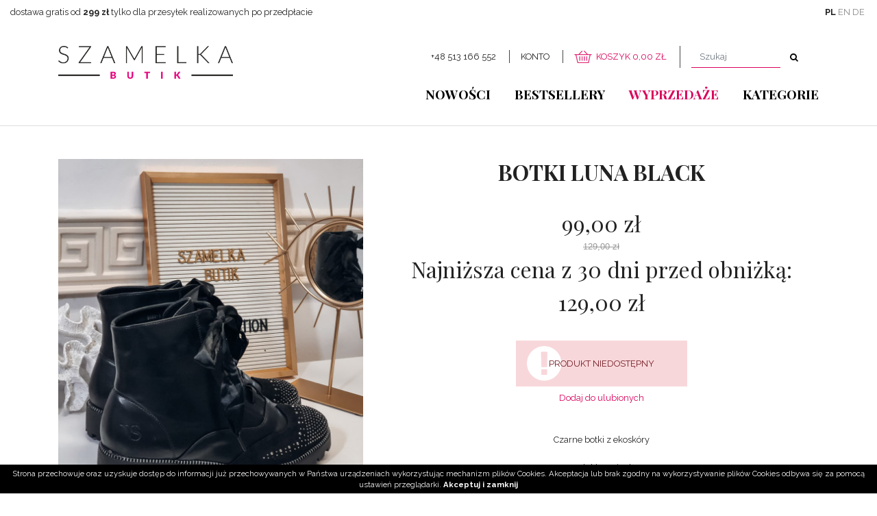

--- FILE ---
content_type: text/html; charset=UTF-8
request_url: https://szamelka.pl/produkt/508/botki-luna-black
body_size: 5805
content:
<!DOCTYPE html>
<html lang="pl" class=""><head>
<meta charset="utf-8"><meta name="viewport" content="width=device-width, initial-scale=1.0, user-scalable=yes" /><title>botki LUNA black - Szamelka</title><meta name="description" content="Czarne botki z ekoskóry lekko ocieplane zdobione cyrkoniami na czubku i wokół podeszwy  Atłasowe wstążeczki  DŁUGOŚCI WKŁADEK: 36- 23,5 cm 37- 24 cm 38- 24,5 cm 39- 25 cm  40- 25,5 cm 41- 26 cm" /><meta name="keywords" content="" /><meta name="robots" content="index, follow" /><meta property="og:title" content="botki LUNA black - Szamelka" /><meta property="og:type" content="article" /><meta property="og:url" content="https://szamelka.pl/produkt/508/botki-luna-black" /><meta property="og:description" content="Czarne botki z ekoskóry lekko ocieplane zdobione cyrkoniami na czubku i wokół podeszwy  Atłasowe wstążeczki  DŁUGOŚCI WKŁADEK: 36- 23,5 cm 37- 24 cm 38- 24,5 cm 39- 25 cm  40- 25,5 cm 41- 26 cm" /><meta property="og:image" content="https://assets.szamelka.pl/thumbs/1000xauto/2020-11::1605176907-9792de0b-6d3f-4da9-bc8d-fee09690c2e5.jpeg" /><meta name="twitter:card" content="summary" /><meta name="twitter:title" content="botki LUNA black - Szamelka" /><meta name="twitter:description" content="Czarne botki z ekoskóry lekko ocieplane zdobione cyrkoniami na czubku i wokół podeszwy  Atłasowe wstążeczki  DŁUGOŚCI WKŁADEK: 36- 23,5 cm 37- 24 cm 38- 24,5 cm 39- 25 cm  40- 25,5 cm 41- 26 cm" /><meta name="twitter:image" content="https://assets.szamelka.pl/thumbs/1000xauto/2020-11::1605176907-9792de0b-6d3f-4da9-bc8d-fee09690c2e5.jpeg" /><link rel="canonical" href="https://szamelka.pl/produkt/508/botki-luna-black" /><link rel="icon" href="https://assets.szamelka.pl/assets/img/favicon.png" type="image/png" /><link href="https://assets.szamelka.pl/assets/pipe/1734510305-site.min.css" rel="stylesheet"><style></style>    
</head>
<body id="site" class="site site-produkt-508-botki-luna-black site-pl site-products site-products-show ">  
<div id="layout-default">
  <header>
  <div class="top">
    <div class="container-fluid">
      <div class="row">
        <div class="col-lg-6 hidden-md-down text-left">
          <div class="widget widget-17 widget-cms-block widget-block widget-cms-block">      <div class="content"><p>dostawa gratis od<strong> 299 zł</strong> tylko dla przesyłek realizowanych po przedpłacie</p></div>

</div>        </div>
        <div class="col-lg-6 text-right">
          <div class="widget widget-core-langs widget-langs widget-core-langs">                            <span class="selected">PL</span>
                                  <a href="https://en.szamelka.pl/produkt/508/botki-luna-black">EN</a>                                      <a href="https://de.szamelka.pl/produkt/508/botki-luna-black">DE</a>            
</div>          <div class="widget widget-shop-currencies widget-currencies widget-shop-currencies">
</div>        </div>
      </div>
    </div>
  </div>
  <div class="middle">
    <div class="container">
      <div class="row">
        <div class="col-md-3">
          <div class="widget widget-core-logo widget-logo widget-core-logo"><div id="logo">
  <a href="/"><img src="https://assets.szamelka.pl/assets/img/logo.png?upd=1734510306" alt="Szamelka" class="img-fluid" data-src="https://assets.szamelka.pl"></a></div>
<script type="application/ld+json">{"@context":"https:\/\/schema.org\/","@type":"Organization","url":"https:\/\/szamelka.pl","logo":"https:\/\/szamelka.pl\/assets\/img\/logo.png"}</script>
</div>        </div>
        <div class="col-md-9">
          <div class="shop">
            <div class="widget widget-1 widget-cms-block widget-block widget-cms-block">      <div class="content"><p>+48 513 166 552</p></div>

</div>            <div class="widget widget-core-account widget-account widget-core-account">  <a href="/logowanie" class="users-login" rel="nofollow">Konto</a>
</div>            <div class="widget widget-shop-cart-simple widget-cart-simple widget-shop-cart-simple"><a href="/koszyk" rel="nofollow">
  <span class="label">Koszyk</span>
  <span class="total">0,00 zł</span>
</a>

</div>            <div class="widget widget-shop-search widget-search widget-shop-search"><form class="form-inline" method="post" autocomplete="off" action="/produkty">
    <input class="form-control" type="search" name="phrase" placeholder="Szukaj" value="">
  <input type="hidden" name="csrf" id="csrf" value="6972bf2d3141b19c990a24fc3be4e4d310ad93f71e1adc4c7beb167344dec0ab" />  <button class="btn" type="submit">
    <i class="fa fa-fw fa-search"></i>  </button>
</form>
<!-- / js -->

</div>          </div>
          <div class="widget widget-2 widget-cms-navigation widget-navigation widget-cms-navigation"><nav class="std ">
  <ul class="list-unstyled">
          <li class="link-3"><a href="/nowosci" title="Nowości">Nowości</a></li>              <li class="link-4"><a href="/bestsellery" title="Bestsellery">Bestsellery</a></li>              <li class="link-5"><a href="/wyprzedaz" title="Wyprzedaże">Wyprzedaże</a></li>              <li class="link-6"><a href="#" title="Kategorie">Kategorie</a></li>              </ul>
</nav>
    <nav class="ham">
    <div class="ham-btn">
      <a href="#" class="ham-switcher"><i class="fa fa-fw fa-bars"></i></a>    </div>
    <div class="ham-menu ham-menu-standard">
      <ul class="list-unstyled">
                  <li><a href="#" class="ham-switcher"><i class="fa fa-fw fa-bars"></i> Nawigacja (x)</a></li>
                          <li class="link-3"><a href="/nowosci" title="Nowości">Nowości</a></li>                          <li class="link-4"><a href="/bestsellery" title="Bestsellery">Bestsellery</a></li>                          <li class="link-5"><a href="/wyprzedaz" title="Wyprzedaże">Wyprzedaże</a></li>                          <li class="link-6"><a href="#" title="Kategorie">Kategorie</a></li>                      </ul>
          </div>
  </nav>
<!-- / js -->

</div>        </div>
      </div>
    </div>
    <div class="categories">
      <div class="container">
        <div class="widget widget-16 widget-shop-categories widget-categories widget-shop-categories">        <nav>
    <ul class="list-unstyled tree">
              <li class="link-category-2"><a href="/odziez-damska">odzież damska</a><ul class="list-unstyled"><li class="link-category-8"><a href="/bluzki">bluzki</a></li><li class="link-category-10"><a href="/bluzy">bluzy</a></li><li class="link-category-11"><a href="/koszule">koszule</a></li><li class="link-category-9"><a href="/kombinezony">kombinezony</a></li><li class="link-category-22"><a href="/komplety">Komplety</a></li><li class="link-category-12"><a href="/okrycia-wierzchnie">okrycia wierzchnie</a></li><li class="link-category-13"><a href="/swetry">swetry</a></li><li class="link-category-14"><a href="/spodnie">spodnie</a></li><li class="link-category-23"><a href="/dresy">Dresy</a></li><li class="link-category-15"><a href="/sukienki">sukienki</a></li><li class="link-category-16"><a href="/spodnice">spódnice</a></li><li class="link-category-17"><a href="/szorty">szorty</a></li><li class="link-category-18"><a href="/bizuteria">biżuteria</a></li><li class="link-category-19"><a href="/dodatki">dodatki</a></li></ul></li>                    <li class="link-category-3"><a href="/odziez-dziecieca">odzież dziecięca</a></li>                    <li class="link-category-4"><a href="/obuwie-damskie">obuwie damskie</a><ul class="list-unstyled"><li class="link-category-24"><a href="/sandaly">Sandały</a></li><li class="link-category-27"><a href="/kozaki">Kozaki</a></li><li class="link-category-28"><a href="/klapki">Klapki</a></li><li class="link-category-29"><a href="/sneakersy-obuwie-sportowe">Sneakersy obuwie sportowe</a></li><li class="link-category-30"><a href="/botki">Botki</a></li><li class="link-category-31"><a href="/szpilki">Szpilki</a></li><li class="link-category-32"><a href="/baleriny">Baleriny</a></li><li class="link-category-33"><a href="/espadryle">Espadryle</a></li><li class="link-category-34"><a href="/kalosze">Kalosze</a></li><li class="link-category-35"><a href="/trampki">Trampki</a></li><li class="link-category-36"><a href="/sniegowce">Śniegowce</a></li></ul></li>                    <li class="link-category-5"><a href="/obuwie-dzieciece">obuwie dziecięce</a></li>                    <li class="link-category-6"><a href="/torebki-damskie">torebki damskie</a></li>                    <li class="link-category-7"><a href="/torebki-dzieciece">torebki dziecięce</a></li>                </ul>
  </nav>

</div>      </div>
    </div>
  </div>
</header>

  <div id="main">
    <div id="action" class="action-products action-products-show action-action-shop-products-show action-products-show-508"><article class="article-product article-product-508">
  <div class="row">
    <div class="col-sm-5">
              <div class="photo photo-main">
          <a href="https://assets.szamelka.pl/thumbs/1000xauto/2020-11::1605176907-9792de0b-6d3f-4da9-bc8d-fee09690c2e5.jpeg" data-lightbox="roadtrip">
            <img src="https://assets.szamelka.pl/thumbs/fit-450x520/2020-11::1605176907-9792de0b-6d3f-4da9-bc8d-fee09690c2e5.jpeg" alt="botki LUNA black" class="img-fluid" data-src="https://assets.szamelka.pl">          </a>
                  </div>
            <div class="widget widget-cms-photos widget-photos widget-cms-photos">  <div class="widget widget-cms-kinds-photos-lightbox widget-lightbox widget-photos-lightbox"><div class="row">
      <div class="cl col-lg-3 col-md-4 col-6">
      <div class="section-photo">
                  <a href="https://assets.szamelka.pl/thumbs/1000xauto/2020-11::1605176970-b51b184e-8530-44d2-9dc9-bc0cd6be211f.jpeg" data-lightbox="roadtrip">
            <img src="https://assets.szamelka.pl/thumbs/fit-450x520/2020-11::1605176970-b51b184e-8530-44d2-9dc9-bc0cd6be211f.jpeg" alt="botki LUNA black 1" class="img-fluid" data-src="https://assets.szamelka.pl">          </a>
                                      </div>
    </div>
        <div class="cl col-lg-3 col-md-4 col-6">
      <div class="section-photo">
                  <a href="https://assets.szamelka.pl/thumbs/1000xauto/2020-11::1605177092-1ab5b838-4b56-4e5a-b331-ed55daa01796.jpeg" data-lightbox="roadtrip">
            <img src="https://assets.szamelka.pl/thumbs/fit-450x520/2020-11::1605177092-1ab5b838-4b56-4e5a-b331-ed55daa01796.jpeg" alt="botki LUNA black 2" class="img-fluid" data-src="https://assets.szamelka.pl">          </a>
                                      </div>
    </div>
    </div>
<!-- / js -->

</div>
</div>          </div>
    <div class="col-sm-7">
              <h1>botki LUNA black</h1>
                                              <div class="price">
          <span class="price-current">99,00 zł</span><span class="price-old old-price">129,00 zł</span>          <div class="price-lowest"><span class="price-lowest-text">Najniższa cena z 30 dni przed obniżką: </span><span class="price-lowest-value">129,00 zł</span></div>        </div>
                    <div class="cart-form"><form accept-charset="utf-8" class="form-vertical" id="formcart" autocomplete="off" data-toggle="validator" method="POST" action="https://szamelka.pl/dodaj-do-koszyka"><input type="hidden" name="csrf" id="csrf" value="6972bf2d3141b19c990a24fc3be4e4d310ad93f71e1adc4c7beb167344dec0ab" /><div class="alert alert-danger">Produkt niedostępny</div><input type="hidden" name="_token" value=""></form><a href="/dodaj-do-ulubionych/508" class="btn favorite-add">Dodaj do ulubionych</a></div>
                  <div class="content"><p>Czarne botki z&nbsp;ekoskóry</p>
<ul><li>lekko ocieplane</li>
<li>zdobione cyrkoniami na czubku i&nbsp;wokół podeszwy </li>
<li>Atłasowe wstążeczki </li>
</ul><p><strong>DŁUGOŚCI WKŁADEK:</strong></p>
<p><strong>36</strong>- 23,5 cm</p>
<p><strong>37</strong>- 24 cm</p>
<p><strong>38</strong>- 24,5 cm</p>
<p><strong>39</strong>- 25 cm </p>
<p><strong>40</strong>- 25,5 cm</p>
<p><strong>41</strong>- 26 cm</p></div>
          </div>
  </div>
  </article>
<!-- / js -->

</div>
  </div>
  <footer>
  <div class="top">
    <div class="container">
      <div class="row">
        <div class="col-lg-3 col-6 order-lg-2">
          <div class="widget widget-13 widget-cms-navigation widget-navigation widget-cms-navigation"><nav class="std ">
  <ul class="list-unstyled">
          <li class="link-8"><a href="/informacje-o-sklepie" title="Informacje o sklepie">Informacje o&nbsp;sklepie</a></li>              <li class="link-9"><a href="/koszty-dostawy" title="Koszty dostawy">Koszty dostawy</a></li>              <li class="link-10"><a href="/sposoby-platnosci" title="Sposoby płatności">Sposoby płatności</a></li>              <li class="link-11"><a href="/regulamin" title="Regulamin">Regulamin</a></li>              <li class="link-12"><a href="/polityka-prywatnosci" title="Polityka prywatności">Polityka prywatności</a></li>              <li class="link-13"><a href="/zwroty-i-reklamacje" title="Zwroty i reklamacje">Zwroty i&nbsp;reklamacje</a></li>              </ul>
</nav>
    <nav class="ham">
    <div class="ham-btn">
      <a href="#" class="ham-switcher"><i class="fa fa-fw fa-bars"></i></a>    </div>
    <div class="ham-menu ham-menu-standard">
      <ul class="list-unstyled">
                  <li><a href="#" class="ham-switcher"><i class="fa fa-fw fa-bars"></i> Nawigacja (x)</a></li>
                          <li class="link-8"><a href="/informacje-o-sklepie" title="Informacje o sklepie">Informacje o&nbsp;sklepie</a></li>                          <li class="link-9"><a href="/koszty-dostawy" title="Koszty dostawy">Koszty dostawy</a></li>                          <li class="link-10"><a href="/sposoby-platnosci" title="Sposoby płatności">Sposoby płatności</a></li>                          <li class="link-11"><a href="/regulamin" title="Regulamin">Regulamin</a></li>                          <li class="link-12"><a href="/polityka-prywatnosci" title="Polityka prywatności">Polityka prywatności</a></li>                          <li class="link-13"><a href="/zwroty-i-reklamacje" title="Zwroty i reklamacje">Zwroty i&nbsp;reklamacje</a></li>                      </ul>
          </div>
  </nav>
<!-- / js -->

</div>        </div>
        <div class="col-lg-3 col-6 order-lg-3">
          <div class="widget widget-14 widget-cms-navigation widget-navigation widget-cms-navigation"><nav class="std ">
  <ul class="list-unstyled">
          <li class="link-16"><a href="/rejestracja" title="Zarejestruj się">Zarejestruj się</a></li>              <li class="link-17"><a href="/konto" title="Moje zamówienia">Moje zamówienia</a></li>              <li class="link-18"><a href="/koszyk" title="Koszyk">Koszyk</a></li>              <li class="link-19"><a href="/ulubione" title="Ulubione">Ulubione</a></li>              <li class="link-20"><a href="/edycja-konta" title="Edycja konta">Edycja konta</a></li>              <li class="link-21"><a href="/kontakt" title="Kontakt">Kontakt</a></li>              </ul>
</nav>
    <nav class="ham">
    <div class="ham-btn">
      <a href="#" class="ham-switcher"><i class="fa fa-fw fa-bars"></i></a>    </div>
    <div class="ham-menu ham-menu-standard">
      <ul class="list-unstyled">
                  <li><a href="#" class="ham-switcher"><i class="fa fa-fw fa-bars"></i> Nawigacja (x)</a></li>
                          <li class="link-16"><a href="/rejestracja" title="Zarejestruj się">Zarejestruj się</a></li>                          <li class="link-17"><a href="/konto" title="Moje zamówienia">Moje zamówienia</a></li>                          <li class="link-18"><a href="/koszyk" title="Koszyk">Koszyk</a></li>                          <li class="link-19"><a href="/ulubione" title="Ulubione">Ulubione</a></li>                          <li class="link-20"><a href="/edycja-konta" title="Edycja konta">Edycja konta</a></li>                          <li class="link-21"><a href="/kontakt" title="Kontakt">Kontakt</a></li>                      </ul>
          </div>
  </nav>
<!-- / js -->

</div>        </div>
        <div class="col-lg-3 col-6 order-lg-1">
          <div class="widget widget-12 widget-cms-block widget-block widget-cms-block">
</div>        </div>
        <div class="col-lg-3 col-6 order-lg-4">
          <div class="widget widget-15 widget-cms-block widget-block widget-cms-block">      <div class="content"><h4 style="text-align:center;font-weight:400;margin-bottom:0.5rem;">Sklep stacjonarny</h4>
<p style="text-align:center;">Szamelka Butik<br />ul. Pucka 2a<br />84-200 Wejherowo</p>
<p style="text-align:center;">tel. <a href="tel:+48536136131">536 136 131</a><br />mail: <a href="mailto:szamelkabutik@wp.pl">szamelkabutik@wp.pl</a></p>
<p style="text-align:center;">PN-PT: 10.00-18.00<br />SB: 10.00-14.00  </p></div>

</div>        </div>
      </div>
    </div>
  </div>
  <div class="bottom text-center">
    <div class="container">
      <div class="row">
        <div class="col-md-6 text-md-left">
          &copy; 2020 Szamelka. All rights reserved.
        </div>
        <div class="col-md-6 text-md-right">
          <a href="http://medializer.pl" target="_blank">Realizacja: medializer.pl</a>        </div>
      </div>
    </div>
  </div>
</footer>

</div>
  <div id="notify">
      </div>
      <div class="widget widget-core-cookies widget-cookies widget-core-cookies"><div id="cookie-alert"></div>
<!-- / js -->

</div>      <script src="https://cdnjs.cloudflare.com/ajax/libs/jquery/3.5.1/jquery.min.js" integrity="sha512-bLT0Qm9VnAYZDflyKcBaQ2gg0hSYNQrJ8RilYldYQ1FxQYoCLtUjuuRuZo+fjqhx/qtq/1itJ0C2ejDxltZVFg==" crossorigin="anonymous" referrerpolicy="no-referrer"></script><script src="https://assets.szamelka.pl/assets/pipe/1734510306-all.min.js" defer></script><script src="https://cdnjs.cloudflare.com/ajax/libs/bootstrap/4.6.1/js/bootstrap.min.js" integrity="sha512-UR25UO94eTnCVwjbXozyeVd6ZqpaAE9naiEUBK/A+QDbfSTQFhPGj5lOR6d8tsgbBk84Ggb5A3EkjsOgPRPcKA==" crossorigin="anonymous" referrerpolicy="no-referrer"></script>  <script type="text/javascript">

  $('#search-cateogry').on('change', function() {
  
  	var action = $(this).val();
  
  	$(this).closest('form').attr('action', action);
  
  });

</script><script src="https://cdnjs.cloudflare.com/ajax/libs/js-cookie/3.0.5/js.cookie.min.js" integrity="sha512-nlp9/l96/EpjYBx7EP7pGASVXNe80hGhYAUrjeXnu/fyF5Py0/RXav4BBNs7n5Hx1WFhOEOWSAVjGeC3oKxDVQ==" crossorigin="anonymous" referrerpolicy="no-referrer"></script><script type="text/javascript">

  $(document).ready(function () {
  
  	if(Cookies.get("cookies") != 'accepted') {
  
  		var info = "Strona przechowuje oraz uzyskuje dost\u0119p do informacji ju\u017c przechowywanych w Pa\u0144stwa urz\u0105dzeniach wykorzystuj\u0105c mechanizm plik\u00f3w Cookies. Akceptacja lub brak zgodny na wykorzystywanie plik\u00f3w Cookies odbywa si\u0119 za pomoc\u0105 ustawie\u0144 przegl\u0105darki. ";
  		var accept = "Akceptuj i zamknij";
  
  		var wrapper = $('<div/>').addClass('cookiepolicy').appendTo('#cookie-alert');
  			
  		$('<span/>').addClass('info').html(info).appendTo(wrapper);
  			
  		$('<a/>').addClass('accept').html(accept).appendTo(wrapper);
  
  		$('.cookiepolicy').on('click', function() {
  
  			Cookies.set("cookies", "accepted", "365");
  			$('.cookiepolicy').remove();
  			return false;
  				
  		});	
  	};
  
  });

</script>  <link rel="stylesheet" href="https://cdnjs.cloudflare.com/ajax/libs/font-awesome/4.7.0/css/font-awesome.min.css" integrity="sha512-SfTiTlX6kk+qitfevl/7LibUOeJWlt9rbyDn92a1DqWOw9vWG2MFoays0sgObmWazO5BQPiFucnnEAjpAB+/Sw==" crossorigin="anonymous" referrerpolicy="no-referrer" /><script src="https://cdnjs.cloudflare.com/ajax/libs/simplelightbox/1.17.3/simple-lightbox.min.js" integrity="sha512-smeQCUhEoyzDf1pgjbpmQdVLAMXeEkXoF1Fp+s27xze7nfSJpNpxquopdEsMK98vXSEbcuwY3GhNJihsIwRYpg==" crossorigin="anonymous" referrerpolicy="no-referrer"></script><link rel="stylesheet" href="https://cdnjs.cloudflare.com/ajax/libs/simplelightbox/1.17.3/simplelightbox.min.css" integrity="sha512-I2EAKYq36GojSUJVy8Gjxo+2XoEDfKHfXh1smHYlPCLdcAc2CxPlQuVnjXleZfpsRCaACp2jb3uSRWoos1rFug==" crossorigin="anonymous" referrerpolicy="no-referrer" />
			<script type="text/javascript">
			$(document).ready(function() {
				if($("a[data-lightbox='roadtrip']").length) {
					$("a[data-lightbox='roadtrip']").simpleLightbox({
						swipeClose: false,
						history: false,
						docClose: false,
						captionsData: "title",
						widthRatio: 0.8
					});
				}
				if($("a[data-lightbox='single']").length) {
					$("a[data-lightbox='single']").simpleLightbox({
						loop: false,
						swipeClose: false,
						history: false,
						captionsData: "title",
						widthRatio: 0.8
					});
				}
			});
			</script>
		  <script type="text/javascript">
//<![CDATA[
  $(document).ready(function() {
  
  	$('header .middle .widget-navigation .link-6').click(function() {
  		$('header .middle .categories').show();
  		return false;
  	});
  
  });
//]]>
</script>

</body>
</html>


